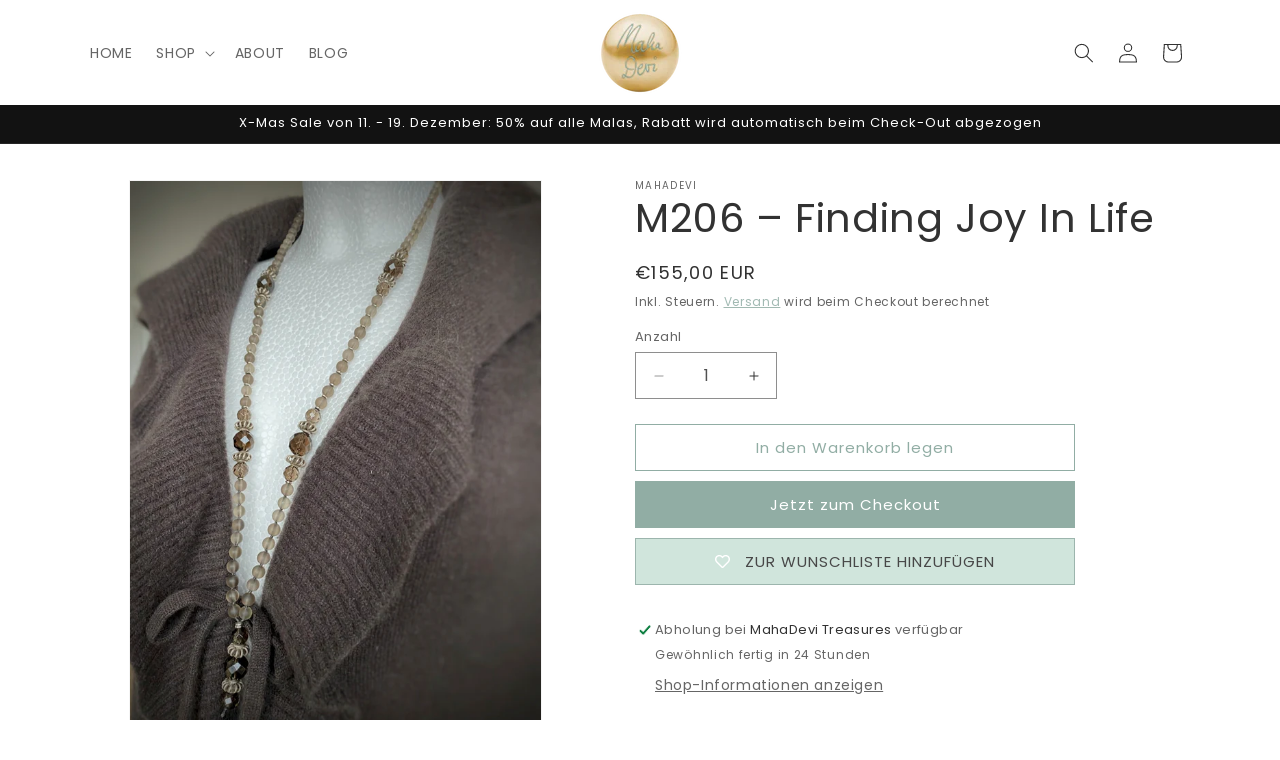

--- FILE ---
content_type: text/css
request_url: https://mahadevi-treasures.de/cdn/shop/t/9/assets/component-rating.css?v=179577762467860590411765440023
body_size: -457
content:
.product--no-media .rating-wrapper{text-align:center}.rating{display:inline-block;margin:0}.product .rating-star{--letter-spacing: .8;--font-size: 1.7}.card-wrapper .rating-star{--letter-spacing: .7;--font-size: 1.4}.rating-star{--color-rating-star: rgb(var(--color-foreground));--percent: calc( ( var(--rating) / var(--rating-max) + var(--rating-decimal) * var(--font-size) / (var(--rating-max) * (var(--letter-spacing) + var(--font-size))) ) * 100% );letter-spacing:calc(var(--letter-spacing) * 1rem);font-size:calc(var(--font-size) * 1rem);line-height:1;display:inline-block;font-family:Times;margin:0}.rating-star:before{content:"\2605\2605\2605\2605\2605";background:linear-gradient(90deg,var(--color-rating-star) var(--percent),rgba(var(--color-foreground),.15) var(--percent));-webkit-background-clip:text;-webkit-text-fill-color:transparent}.rating-text{display:none}.rating-count{display:inline-block;margin:0}@media (forced-colors: active){.rating{display:none}.rating-text{display:block}}
/*# sourceMappingURL=/cdn/shop/t/9/assets/component-rating.css.map?v=179577762467860590411765440023 */
